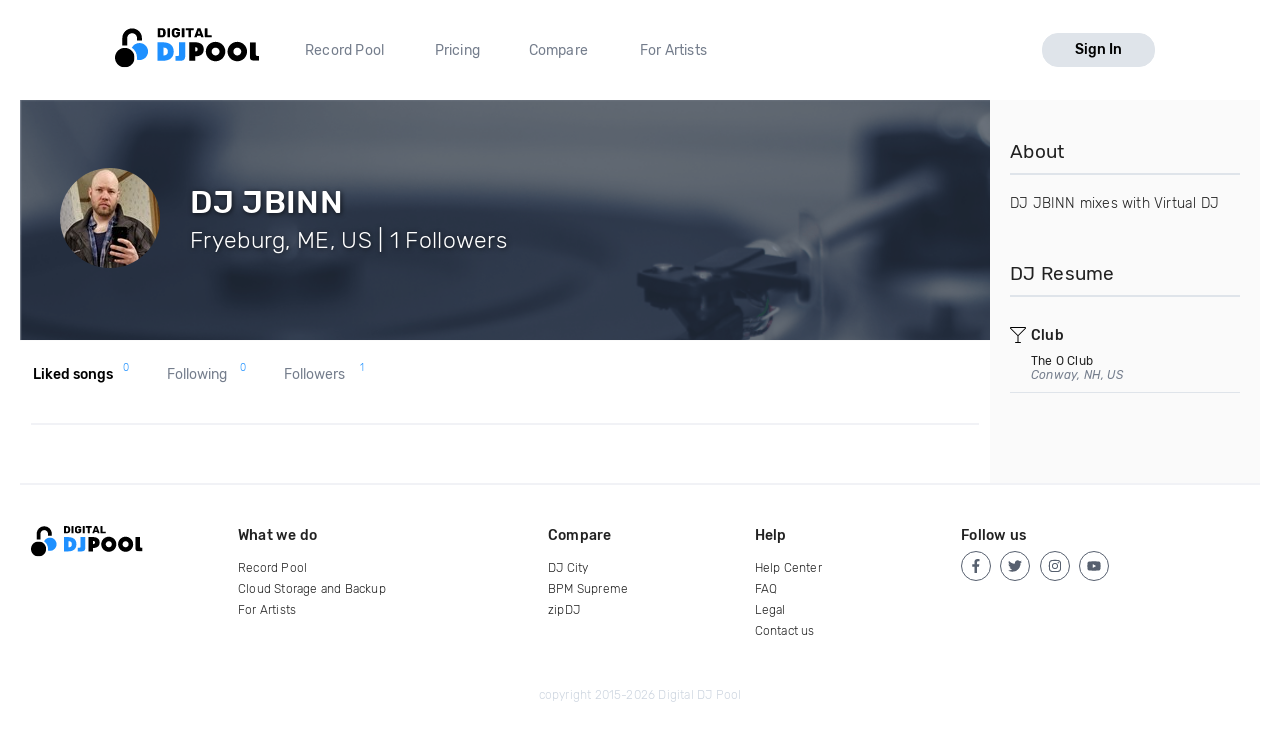

--- FILE ---
content_type: text/html; charset=utf-8
request_url: https://digitaldjpool.com/JesseLusky
body_size: 5868
content:

<!DOCTYPE html>
<html>
<head>
    <meta charset="utf-8" />
    <link rel="shortcut icon" type="image/x-icon" href="/favicon.ico">
    <link rel="apple-touch-icon" href="/assets/img/png/layout/apple-touch-icon.png">
    <meta name="viewport" content="width=device-width, initial-scale=1.0">
    

    <title>DJ JBINN DJ Pool Profile</title>

    <meta name="description" content="DJ JBINN is a member at the world's best record pool, Digital DJ Pool" />
    <link rel="canonical" href="https://digitaldjpool.com/JesseLusky" />

    <script type="text/javascript">  var appInsights = window.appInsights || function (config) { function i(config) { t[config] = function () { var i = arguments; t.queue.push(function () { t[config].apply(t, i) }) } } var t = { config: config }, u = document, e = window, o = "script", s = "AuthenticatedUserContext", h = "start", c = "stop", l = "Track", a = l + "Event", v = l + "Page", y = u.createElement(o), r, f; y.src = config.url || "https://az416426.vo.msecnd.net/scripts/a/ai.0.js"; u.getElementsByTagName(o)[0].parentNode.appendChild(y); try { t.cookie = u.cookie } catch (p) { } for (t.queue = [], t.version = "1.0", r = ["Event", "Exception", "Metric", "PageView", "Trace", "Dependency"]; r.length;) i("track" + r.pop()); return i("set" + s), i("clear" + s), i(h + a), i(c + a), i(h + v), i(c + v), i("flush"), config.disableExceptionTracking || (r = "onerror", i("_" + r), f = e[r], e[r] = function (config, i, u, e, o) { var s = f && f(config, i, u, e, o); return s !== !0 && t["_" + r](config, i, u, e, o), s }), t }({ instrumentationKey: "4c764618-a7e8-4b4f-a054-6f51f1ba2bc1" }); window.appInsights = appInsights; appInsights.trackPageView();</script>

    

<!-- Global site tag (gtag.js) - Google Analytics -->
<script async src="https://www.googletagmanager.com/gtag/js?id=UA-5700829-2"></script>
<script>
        window.dataLayer = window.dataLayer || [];
        function gtag() { dataLayer.push(arguments); }
        gtag('set', 'linker', { 'domains': ['pro.digitaldjpool.com'] });
        gtag('js', new Date());

        gtag('config', 'UA-5700829-2');
        gtag('config', 'AW-798849224');
</script>
<script>
        gtag('event', 'page_view', {
            'send_to': 'AW-798849224'
        });
</script>

    <script src="https://maps.googleapis.com/maps/api/js?key=AIzaSyA3l9paWKypmqzHxUR3NkGPw03BpI8zr04&libraries=places&language=en"></script>
    

<script>
    

        window.djpConfig = {
            host: '',
            imageResourceUrl: 'https://img.digitaldjpool.com/',
            merchantId: 'zmrw8vj4d7rqhcyb',
            webpackPublicPath: '//djp.thedjpool.net/dist/',
            ga: {
                googleApis: {
                    googleAdwordsId: 'AW-798849224',
                },
                conversionIds: {
                    boostPayment: '',
                    respinPayment: '',
                },
            },
            addPaymentCaptchaSiteKey: '6Ldo9r0ZAAAAABuLsjysM2Z-cqQrBLU9F5yp00PB',
        };
</script>
    <link href="//djp.thedjpool.net/dist/main.94e6570f46c1d4881822.css" rel="stylesheet" />
<script src="/assets/js/outdated-browser-rework.min.js"></script>
<script src="//djp.thedjpool.net/dist/vendors~main.93e7cefc8642e3807910.bundle.js"></script><script src="//djp.thedjpool.net/dist/main.94e6570f46c1d4881822.js"></script>
    

    <!-- Meta Pixel Code -->
    <script>
        !function (f, b, e, v, n, t, s) {
            if (f.fbq) return; n = f.fbq = function () {
                n.callMethod ?
                    n.callMethod.apply(n, arguments) : n.queue.push(arguments)
            };
            if (!f._fbq) f._fbq = n; n.push = n; n.loaded = !0; n.version = '2.0';
            n.queue = []; t = b.createElement(e); t.async = !0;
            t.src = v; s = b.getElementsByTagName(e)[0];
            s.parentNode.insertBefore(t, s)
        }(window, document, 'script',
            'https://connect.facebook.net/en_US/fbevents.js');
        fbq('init', '474252122026324');
        fbq('track', 'PageView');
    </script>
    <noscript>
        <img height="1" width="1" style="display:none"
             src="https://www.facebook.com/tr?id=474252122026324&ev=PageView&noscript=1" />
    </noscript>
    <!-- End Meta Pixel Code -->

</head>
<body>
    



 
    <div id="outdated"></div>
<script>
    document.addEventListener('DOMContentLoaded',
        function () {
            outdatedBrowserRework({
                browserSupport: {
                    'Chrome': 41,
                    'Edge': 39,
                    'Safari': 10,
                    'Mobile Safari': 10,
                    "Mobile Firefox": 5,
                    'Firefox': 50,
                    'Opera': 50,
                    'Vivaldi': 1,
                    'Yandex': { major: 17, minor: 10 },
                    'IE': false
                },
                requireChromeOnAndroid: false,
                isUnknownBrowserOK: true,
                backgroundColor: '#ff6b81',
                messages: {
                    en: {
                        outOfDate: "Your browser is out of date!",
                        update: {
                            web: "Please note that Digital DJ Pool no longer supports this browser. We recommend upgrading to the latest <a href=\"https://www.microsoft.com/en-us/windows/microsoft-edge\">Microsoft Edge</a>, <a href=\"https://chrome.google.com\">Google Chrome</a>, or <a href=\"https://mozilla.org/firefox/\">Firefox</a>.",
                            googlePlay: "Please install Chrome from Google Play",
                            appStore: "Please update iOS from the Settings App"
                        },
                        url: "https://help.digitaldjpool.com/the-basics/supported-browsers",
                        callToAction: "Learn More",
                        close: "Close"
                    }
                }
            });
        });
</script>
    <div class="layouts-logged-in">

        
<header class="djp-header-landing" style="">
    <nav class="container container-m djp-main-nav-landing">
        <div class="djp-main-nav-landing-left">
            <a href="/" class="djp-logo">
                <img src="/assets/img/svg/djp_logo_alt.svg" alt="Digital DJ Pool Logo">
            </a>
            <div class="djp-nav-pages hide-on-med-and-down">
                <a href="/" title="Record Pool">Record Pool</a>
                <a href="/pricing" title="Pricing">Pricing</a>
                <a href="/compare/dj-city" title="Compare">Compare</a>
                <a href="/music-promotion" title="For Artists">For Artists</a>
            </div>
        </div>
            <a href="/account/sign-in" class="djp-btn light-grey-btn hide-on-med-and-down">Sign In</a>
        <a href="javascript:;" data-target="mobileMenu" class="sidenav-trigger icon-btn hide-on-large-only" onclick="openMobileMenu()">
            <svg class="icon icon-bars-solid "><use xlink:href="/assets/img/svg/djp-icons/symbol-defs.svg?054ee34a227f78c9a539caf3d8aa45d5#icon-bars-solid"></use></svg>
        </a>
    </nav>
    <nav class="djp-mobile-menu sidenav" id="mobileMenu">
    <header class="mobile-navbar">
        <a href="javascript:;" class="icon-btn">
            <svg class="icon icon-bars-solid "><use xlink:href="/assets/img/svg/djp-icons/symbol-defs.svg?054ee34a227f78c9a539caf3d8aa45d5#icon-bars-solid"></use></svg>
        </a>
        <a href="javascript:;" class="sidenav-close icon-btn" onclick="closeMobileMenu()">
            <svg class="icon icon-times "><use xlink:href="/assets/img/svg/djp-icons/symbol-defs.svg?054ee34a227f78c9a539caf3d8aa45d5#icon-times"></use></svg>
        </a>
    </header>
    <ul>
        <li>
            <a class="txt-med" href="/record-pool/new-music" title="Record pool">Record pool</a>
        </li>
        <li>
            <a class="txt-med" href="/pricing" title="Pricing">Pricing</a>
        </li>
        <li>
            <a class="txt-med" href="/compare/dj-city" title="Compare">Compare</a>
        </li>
        <li>
            <a class="txt-med" href="/music-promotion" title="For Artists">For Artists</a>
        </li>
        <li class="divider"></li>
            <li><a href="/account/sign-in">Sign In</a></li>
    </ul>
</nav>

<script>
        //djpVueComponents.createMobileNav();
</script>
</header>
<div id="menuSidenavOverlay" class="sidenav-overlay" style="display: none; opacity: 0;" onclick="closeMobileMenu()"></div>


<script>
    function openMobileMenu() {
        var menuSidenavOverlay = document.getElementById("menuSidenavOverlay");
        menuSidenavOverlay.style.display = "block";
        menuSidenavOverlay.style.transition = "opacity 0.35s ease 0.1s";
        menuSidenavOverlay.style.opacity = 1;

        var mobileMenu = document.getElementById("mobileMenu");
        mobileMenu.style.transition = "transform 0.35s ease-in";
        mobileMenu.style.transform = "translateX(0%)";
    }

    function closeMobileMenu() {
        var menuSidenavOverlay = document.getElementById("menuSidenavOverlay");
        menuSidenavOverlay.style.display = "none";
        menuSidenavOverlay.style.transition = "opacity 0.25s";
        menuSidenavOverlay.style.opacity = 0;

        var mobileMenu = document.getElementById("mobileMenu");
        mobileMenu.style.transform = "translateX(-105%)";
        }

    var menuItem = document.querySelector(".djp-nav-pages a[href='" + document.location.pathname + "']");
    if (menuItem !== null) {
        menuItem.className += "active";
    }
</script>


        <section class="main-content">
            <div class="container">

                

<div class="scope-profile page-content-wrapper no-padding">

    <!-- Profile header-->
    <header class="djp-profile-header" style="background-image: url(&#39;/assets/img/png/dj-page-wide.png&#39;)">

        <div class="djp-profile-header-content">

            <div class="djp-user-image large">
                    <img src="https://img.digitaldjpool.com/a/2/8/b/6/d/a28b6dec-fbfc-48fc-b525-4ed304836b3f.jpg?mode=crop&amp;width=100&amp;height=100&amp;" class="profile-image" />
            </div>

            <div class="djp-profile-header-stats">
                <h2 class="user-name">DJ JBINN</h2>

                <div class="user-location-wrapper">
                    <p class="user-location">Fryeburg, ME, US | 1 Followers</p>

                    <div class="djp-profile-header-btns">


                    </div>
                </div>
            </div>
        </div>
    </header>

    <div class="hide-on-large-only">
        <section class="side-bar-section">
            <h1 class="side-column-title">
                <span>About</span>
                <resume-btn-mobile data-end-point-url="/i/users/jesselusky/djresume"></resume-btn-mobile>
            </h1>
        </section>
    </div>

    <div class="section-content">
        <profile-content-section data-end-point-prefix="/i/users/jesselusky" data-username="JesseLusky"></profile-content-section>
    </div>

    <add-to-crate-modal></add-to-crate-modal>
    <copy-crate-modal></copy-crate-modal>
</div>




                <aside class="side-column bgr-gray hide-on-med-and-down">
                    

        <section class="side-bar-section">
            <h1 class="side-column-title">About</h1>

            <div class="djp-about-info">


                    <p>DJ JBINN mixes with Virtual DJ</p>

            </div>
        </section>
            <profile-resume-panel-public data-end-point-url="/i/users/jesselusky/djresume"></profile-resume-panel-public>

                </aside>
            </div>
        </section>
        <footer class="site-footer">
    <div class="container">

        <div class="row">
            <div class="footer-links">
                <div class="row">

                    <div class="col s6 m3 l2">
                        <a href="/" class="djp-logo">
                            <img src="/assets/img/svg/djp_logo_alt.svg" alt="">
                        </a>
                    </div>

                    <div class="col s6 m3 l3">
                        <h2 class="footer-title">What we do</h2>

                        <ul>
                                <li><a class="footer-link" href="/">Record Pool</a></li>
                            <li><a href="/my-dj-cloud" class="footer-link">Cloud Storage and Backup</a></li>
                            <li><a href="/music-promotion" class="footer-link">For Artists</a></li>
                        </ul>
                    </div>

                    <div class="col s6 m3 l2">
                        <h2 class="footer-title">Compare</h2>
                        <ul>
                            <li><a href="/compare/dj-city" class="footer-link">DJ City</a></li>
                            <li><a href="/compare/bpm-supreme" class="footer-link">BPM Supreme</a></li>
                            <li><a href="/compare/zip-dj" class="footer-link">zipDJ</a></li>
                        </ul>
                    </div>

                    <div class="col s6 m3 l2">
                        <h2 class="footer-title">Help</h2>

                        <ul>
                            <li><a href="https://help.digitaldjpool.com/" class="footer-link">Help Center</a></li>
                            <li><a href="/about/faq" class="footer-link">FAQ</a></li>
                            <li><a href="/legal" class="footer-link">Legal</a></li>
                            <li><a href="/home/contact" class="footer-link">Contact us</a></li>
                        </ul>
                    </div>

                    <div class="col s6 m3 l3">
                        <h2 class="footer-title">Follow us</h2>

                        <a href="https://www.facebook.com/pages/Digital-DJ-Pool/320802229385" class="icon-btn-social fb" title="Facebook" target="_blank">
                            <svg class="icon icon-facebook-f "><use xlink:href="/assets/img/svg/djp-icons/symbol-defs.svg?054ee34a227f78c9a539caf3d8aa45d5#icon-facebook-f"></use></svg>
                        </a>
                        <a href="https://twitter.com/digitaldjpool" class="icon-btn-social twitter" target="_blank" title="Twitter">
                            <svg class="icon icon-twitter "><use xlink:href="/assets/img/svg/djp-icons/symbol-defs.svg?054ee34a227f78c9a539caf3d8aa45d5#icon-twitter"></use></svg>
                        </a>
                        <a href="https://instagram.com/digitaldjpool" class="icon-btn-social insta" target="_blank" title="Instagram">
                            <svg class="icon icon-instagram "><use xlink:href="/assets/img/svg/djp-icons/symbol-defs.svg?054ee34a227f78c9a539caf3d8aa45d5#icon-instagram"></use></svg>
                        </a>
                        <a href="https://www.youtube.com/c/digitaldjpool" class="icon-btn-social yt" target="_blank" title="Youtube">
                            <svg class="icon icon-youtube "><use xlink:href="/assets/img/svg/djp-icons/symbol-defs.svg?054ee34a227f78c9a539caf3d8aa45d5#icon-youtube"></use></svg>
                        </a>
                    </div>
                </div>
            </div>
        </div>
        <br />
        <div class="row">
            <p class="djp-copy col s12 text-center">copyright 2015-2026 Digital DJ Pool</p>
        </div>
    </div>
</footer>
    </div>

    
    <script type="text/javascript">
        djpVueComponents.createAddToCrateModal();
        djpVueComponents.createProfileContentSection();
        djpVueComponents.createCopyCrateModal();
        djpVueComponents.createUserFollowButton();
        djpVueComponents.createResumeBtnMobile();
            djpVueComponents.createProfileResumePanelPublic();
    </script>



    
    

    <script>
        window.intercomSettings = {
            app_id: 'm5jp3wav'
        };
    </script>
<script>(function () { var w = window; var ic = w.Intercom; if (typeof ic === "function") { ic('reattach_activator'); ic('update', intercomSettings); } else { var d = document; var i = function () { i.c(arguments) }; i.q = []; i.c = function (args) { i.q.push(args) }; w.Intercom = i; function l() { var s = d.createElement('script'); s.type = 'text/javascript'; s.async = true; s.src = 'https://widget.intercom.io/widget/m5jp3wav'; var x = d.getElementsByTagName('script')[0]; x.parentNode.insertBefore(s, x); } if (w.attachEvent) { w.attachEvent('onload', l); } else { w.addEventListener('load', l, false); } } })()</script>
    

<djp-player></djp-player>
<script>

        djpVueComponents.initializePlayer();
    djpVueComponents.createModalsManager();
</script>
    <alert-modal></alert-modal>
    <script type="text/javascript">
        djpVueComponents.createAlertModal();
    </script>
</body>
</html>